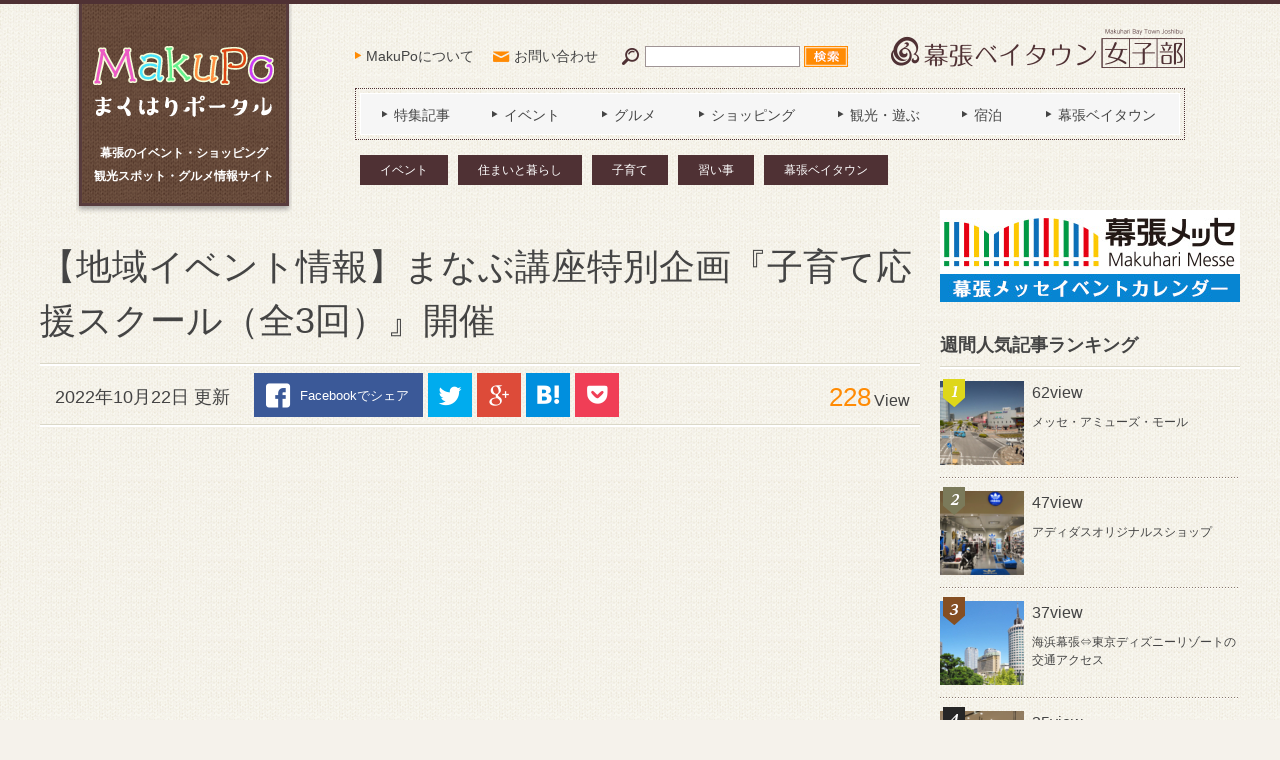

--- FILE ---
content_type: text/html; charset=UTF-8
request_url: https://makupo.chiba.jp/article/article-5667/
body_size: 13522
content:
<!DOCTYPE html>
<html xmlns:fb="http://ogp.me/ns/fb#">
<head>
	<!-- Google tag (gtag.js) -->
	<script async src="https://www.googletagmanager.com/gtag/js?id=G-RBKL9HFNKF"></script>
	<script>
	window.dataLayer = window.dataLayer || [];
	function gtag(){dataLayer.push(arguments);}
	gtag('js', new Date());

	gtag('config', 'G-RBKL9HFNKF');
	</script>
	<meta charset="UTF-8" />
	<meta name="viewport" content="width=device-width, initial-scale=1.0" />
	<meta name="format-detection" content="telephone=no" />
	<title>【地域イベント情報】まなぶ講座特別企画『子育て応援スクール（全3回）』開催｜【MakuPo（マクポ）】</title>
	<meta name="description" content="" />
	<meta name="keywords" content="" />

					<meta property="og:title" content="【地域イベント情報】まなぶ講座特別企画『子育て応援スクール（全3回）』開催｜【MakuPo（マクポ）】" />
		<meta property="og:url" content="https://makupo.chiba.jp/article/article-5667/" />
		<meta property="og:description" content="" />
		<meta property="og:type" content="article" />
	
	<link rel="canonical" href="https://makupo.chiba.jp/article/article-5667/">
	<link rel="stylesheet" href="https://makupo.chiba.jp/wp/wp-content/themes/makupo/style.css">

	<script src="https://makupo.chiba.jp/wp/wp-content/themes/makupo/js/jquery.js"></script>
	<script src="https://makupo.chiba.jp/wp/wp-content/themes/makupo/js/common.js"></script>

	
	<meta name='robots' content='max-image-preview:large' />
	<style>img:is([sizes="auto" i], [sizes^="auto," i]) { contain-intrinsic-size: 3000px 1500px }</style>
	<script type="text/javascript" id="wpp-js" src="https://makupo.chiba.jp/wp/wp-content/plugins/wordpress-popular-posts/assets/js/wpp.min.js?ver=7.3.1" data-sampling="0" data-sampling-rate="100" data-api-url="https://makupo.chiba.jp/wp-json/wordpress-popular-posts" data-post-id="5671" data-token="ae89d2eb1d" data-lang="0" data-debug="0"></script>
<script type="text/javascript">
/* <![CDATA[ */
window._wpemojiSettings = {"baseUrl":"https:\/\/s.w.org\/images\/core\/emoji\/16.0.1\/72x72\/","ext":".png","svgUrl":"https:\/\/s.w.org\/images\/core\/emoji\/16.0.1\/svg\/","svgExt":".svg","source":{"concatemoji":"https:\/\/makupo.chiba.jp\/wp\/wp-includes\/js\/wp-emoji-release.min.js?ver=6.8.3"}};
/*! This file is auto-generated */
!function(s,n){var o,i,e;function c(e){try{var t={supportTests:e,timestamp:(new Date).valueOf()};sessionStorage.setItem(o,JSON.stringify(t))}catch(e){}}function p(e,t,n){e.clearRect(0,0,e.canvas.width,e.canvas.height),e.fillText(t,0,0);var t=new Uint32Array(e.getImageData(0,0,e.canvas.width,e.canvas.height).data),a=(e.clearRect(0,0,e.canvas.width,e.canvas.height),e.fillText(n,0,0),new Uint32Array(e.getImageData(0,0,e.canvas.width,e.canvas.height).data));return t.every(function(e,t){return e===a[t]})}function u(e,t){e.clearRect(0,0,e.canvas.width,e.canvas.height),e.fillText(t,0,0);for(var n=e.getImageData(16,16,1,1),a=0;a<n.data.length;a++)if(0!==n.data[a])return!1;return!0}function f(e,t,n,a){switch(t){case"flag":return n(e,"\ud83c\udff3\ufe0f\u200d\u26a7\ufe0f","\ud83c\udff3\ufe0f\u200b\u26a7\ufe0f")?!1:!n(e,"\ud83c\udde8\ud83c\uddf6","\ud83c\udde8\u200b\ud83c\uddf6")&&!n(e,"\ud83c\udff4\udb40\udc67\udb40\udc62\udb40\udc65\udb40\udc6e\udb40\udc67\udb40\udc7f","\ud83c\udff4\u200b\udb40\udc67\u200b\udb40\udc62\u200b\udb40\udc65\u200b\udb40\udc6e\u200b\udb40\udc67\u200b\udb40\udc7f");case"emoji":return!a(e,"\ud83e\udedf")}return!1}function g(e,t,n,a){var r="undefined"!=typeof WorkerGlobalScope&&self instanceof WorkerGlobalScope?new OffscreenCanvas(300,150):s.createElement("canvas"),o=r.getContext("2d",{willReadFrequently:!0}),i=(o.textBaseline="top",o.font="600 32px Arial",{});return e.forEach(function(e){i[e]=t(o,e,n,a)}),i}function t(e){var t=s.createElement("script");t.src=e,t.defer=!0,s.head.appendChild(t)}"undefined"!=typeof Promise&&(o="wpEmojiSettingsSupports",i=["flag","emoji"],n.supports={everything:!0,everythingExceptFlag:!0},e=new Promise(function(e){s.addEventListener("DOMContentLoaded",e,{once:!0})}),new Promise(function(t){var n=function(){try{var e=JSON.parse(sessionStorage.getItem(o));if("object"==typeof e&&"number"==typeof e.timestamp&&(new Date).valueOf()<e.timestamp+604800&&"object"==typeof e.supportTests)return e.supportTests}catch(e){}return null}();if(!n){if("undefined"!=typeof Worker&&"undefined"!=typeof OffscreenCanvas&&"undefined"!=typeof URL&&URL.createObjectURL&&"undefined"!=typeof Blob)try{var e="postMessage("+g.toString()+"("+[JSON.stringify(i),f.toString(),p.toString(),u.toString()].join(",")+"));",a=new Blob([e],{type:"text/javascript"}),r=new Worker(URL.createObjectURL(a),{name:"wpTestEmojiSupports"});return void(r.onmessage=function(e){c(n=e.data),r.terminate(),t(n)})}catch(e){}c(n=g(i,f,p,u))}t(n)}).then(function(e){for(var t in e)n.supports[t]=e[t],n.supports.everything=n.supports.everything&&n.supports[t],"flag"!==t&&(n.supports.everythingExceptFlag=n.supports.everythingExceptFlag&&n.supports[t]);n.supports.everythingExceptFlag=n.supports.everythingExceptFlag&&!n.supports.flag,n.DOMReady=!1,n.readyCallback=function(){n.DOMReady=!0}}).then(function(){return e}).then(function(){var e;n.supports.everything||(n.readyCallback(),(e=n.source||{}).concatemoji?t(e.concatemoji):e.wpemoji&&e.twemoji&&(t(e.twemoji),t(e.wpemoji)))}))}((window,document),window._wpemojiSettings);
/* ]]> */
</script>
<style id='wp-emoji-styles-inline-css' type='text/css'>

	img.wp-smiley, img.emoji {
		display: inline !important;
		border: none !important;
		box-shadow: none !important;
		height: 1em !important;
		width: 1em !important;
		margin: 0 0.07em !important;
		vertical-align: -0.1em !important;
		background: none !important;
		padding: 0 !important;
	}
</style>
<link rel='stylesheet' id='wp-block-library-css' href='https://makupo.chiba.jp/wp/wp-includes/css/dist/block-library/style.min.css?ver=6.8.3' type='text/css' media='all' />
<style id='classic-theme-styles-inline-css' type='text/css'>
/*! This file is auto-generated */
.wp-block-button__link{color:#fff;background-color:#32373c;border-radius:9999px;box-shadow:none;text-decoration:none;padding:calc(.667em + 2px) calc(1.333em + 2px);font-size:1.125em}.wp-block-file__button{background:#32373c;color:#fff;text-decoration:none}
</style>
<style id='global-styles-inline-css' type='text/css'>
:root{--wp--preset--aspect-ratio--square: 1;--wp--preset--aspect-ratio--4-3: 4/3;--wp--preset--aspect-ratio--3-4: 3/4;--wp--preset--aspect-ratio--3-2: 3/2;--wp--preset--aspect-ratio--2-3: 2/3;--wp--preset--aspect-ratio--16-9: 16/9;--wp--preset--aspect-ratio--9-16: 9/16;--wp--preset--color--black: #000000;--wp--preset--color--cyan-bluish-gray: #abb8c3;--wp--preset--color--white: #ffffff;--wp--preset--color--pale-pink: #f78da7;--wp--preset--color--vivid-red: #cf2e2e;--wp--preset--color--luminous-vivid-orange: #ff6900;--wp--preset--color--luminous-vivid-amber: #fcb900;--wp--preset--color--light-green-cyan: #7bdcb5;--wp--preset--color--vivid-green-cyan: #00d084;--wp--preset--color--pale-cyan-blue: #8ed1fc;--wp--preset--color--vivid-cyan-blue: #0693e3;--wp--preset--color--vivid-purple: #9b51e0;--wp--preset--gradient--vivid-cyan-blue-to-vivid-purple: linear-gradient(135deg,rgba(6,147,227,1) 0%,rgb(155,81,224) 100%);--wp--preset--gradient--light-green-cyan-to-vivid-green-cyan: linear-gradient(135deg,rgb(122,220,180) 0%,rgb(0,208,130) 100%);--wp--preset--gradient--luminous-vivid-amber-to-luminous-vivid-orange: linear-gradient(135deg,rgba(252,185,0,1) 0%,rgba(255,105,0,1) 100%);--wp--preset--gradient--luminous-vivid-orange-to-vivid-red: linear-gradient(135deg,rgba(255,105,0,1) 0%,rgb(207,46,46) 100%);--wp--preset--gradient--very-light-gray-to-cyan-bluish-gray: linear-gradient(135deg,rgb(238,238,238) 0%,rgb(169,184,195) 100%);--wp--preset--gradient--cool-to-warm-spectrum: linear-gradient(135deg,rgb(74,234,220) 0%,rgb(151,120,209) 20%,rgb(207,42,186) 40%,rgb(238,44,130) 60%,rgb(251,105,98) 80%,rgb(254,248,76) 100%);--wp--preset--gradient--blush-light-purple: linear-gradient(135deg,rgb(255,206,236) 0%,rgb(152,150,240) 100%);--wp--preset--gradient--blush-bordeaux: linear-gradient(135deg,rgb(254,205,165) 0%,rgb(254,45,45) 50%,rgb(107,0,62) 100%);--wp--preset--gradient--luminous-dusk: linear-gradient(135deg,rgb(255,203,112) 0%,rgb(199,81,192) 50%,rgb(65,88,208) 100%);--wp--preset--gradient--pale-ocean: linear-gradient(135deg,rgb(255,245,203) 0%,rgb(182,227,212) 50%,rgb(51,167,181) 100%);--wp--preset--gradient--electric-grass: linear-gradient(135deg,rgb(202,248,128) 0%,rgb(113,206,126) 100%);--wp--preset--gradient--midnight: linear-gradient(135deg,rgb(2,3,129) 0%,rgb(40,116,252) 100%);--wp--preset--font-size--small: 13px;--wp--preset--font-size--medium: 20px;--wp--preset--font-size--large: 36px;--wp--preset--font-size--x-large: 42px;--wp--preset--spacing--20: 0.44rem;--wp--preset--spacing--30: 0.67rem;--wp--preset--spacing--40: 1rem;--wp--preset--spacing--50: 1.5rem;--wp--preset--spacing--60: 2.25rem;--wp--preset--spacing--70: 3.38rem;--wp--preset--spacing--80: 5.06rem;--wp--preset--shadow--natural: 6px 6px 9px rgba(0, 0, 0, 0.2);--wp--preset--shadow--deep: 12px 12px 50px rgba(0, 0, 0, 0.4);--wp--preset--shadow--sharp: 6px 6px 0px rgba(0, 0, 0, 0.2);--wp--preset--shadow--outlined: 6px 6px 0px -3px rgba(255, 255, 255, 1), 6px 6px rgba(0, 0, 0, 1);--wp--preset--shadow--crisp: 6px 6px 0px rgba(0, 0, 0, 1);}:where(.is-layout-flex){gap: 0.5em;}:where(.is-layout-grid){gap: 0.5em;}body .is-layout-flex{display: flex;}.is-layout-flex{flex-wrap: wrap;align-items: center;}.is-layout-flex > :is(*, div){margin: 0;}body .is-layout-grid{display: grid;}.is-layout-grid > :is(*, div){margin: 0;}:where(.wp-block-columns.is-layout-flex){gap: 2em;}:where(.wp-block-columns.is-layout-grid){gap: 2em;}:where(.wp-block-post-template.is-layout-flex){gap: 1.25em;}:where(.wp-block-post-template.is-layout-grid){gap: 1.25em;}.has-black-color{color: var(--wp--preset--color--black) !important;}.has-cyan-bluish-gray-color{color: var(--wp--preset--color--cyan-bluish-gray) !important;}.has-white-color{color: var(--wp--preset--color--white) !important;}.has-pale-pink-color{color: var(--wp--preset--color--pale-pink) !important;}.has-vivid-red-color{color: var(--wp--preset--color--vivid-red) !important;}.has-luminous-vivid-orange-color{color: var(--wp--preset--color--luminous-vivid-orange) !important;}.has-luminous-vivid-amber-color{color: var(--wp--preset--color--luminous-vivid-amber) !important;}.has-light-green-cyan-color{color: var(--wp--preset--color--light-green-cyan) !important;}.has-vivid-green-cyan-color{color: var(--wp--preset--color--vivid-green-cyan) !important;}.has-pale-cyan-blue-color{color: var(--wp--preset--color--pale-cyan-blue) !important;}.has-vivid-cyan-blue-color{color: var(--wp--preset--color--vivid-cyan-blue) !important;}.has-vivid-purple-color{color: var(--wp--preset--color--vivid-purple) !important;}.has-black-background-color{background-color: var(--wp--preset--color--black) !important;}.has-cyan-bluish-gray-background-color{background-color: var(--wp--preset--color--cyan-bluish-gray) !important;}.has-white-background-color{background-color: var(--wp--preset--color--white) !important;}.has-pale-pink-background-color{background-color: var(--wp--preset--color--pale-pink) !important;}.has-vivid-red-background-color{background-color: var(--wp--preset--color--vivid-red) !important;}.has-luminous-vivid-orange-background-color{background-color: var(--wp--preset--color--luminous-vivid-orange) !important;}.has-luminous-vivid-amber-background-color{background-color: var(--wp--preset--color--luminous-vivid-amber) !important;}.has-light-green-cyan-background-color{background-color: var(--wp--preset--color--light-green-cyan) !important;}.has-vivid-green-cyan-background-color{background-color: var(--wp--preset--color--vivid-green-cyan) !important;}.has-pale-cyan-blue-background-color{background-color: var(--wp--preset--color--pale-cyan-blue) !important;}.has-vivid-cyan-blue-background-color{background-color: var(--wp--preset--color--vivid-cyan-blue) !important;}.has-vivid-purple-background-color{background-color: var(--wp--preset--color--vivid-purple) !important;}.has-black-border-color{border-color: var(--wp--preset--color--black) !important;}.has-cyan-bluish-gray-border-color{border-color: var(--wp--preset--color--cyan-bluish-gray) !important;}.has-white-border-color{border-color: var(--wp--preset--color--white) !important;}.has-pale-pink-border-color{border-color: var(--wp--preset--color--pale-pink) !important;}.has-vivid-red-border-color{border-color: var(--wp--preset--color--vivid-red) !important;}.has-luminous-vivid-orange-border-color{border-color: var(--wp--preset--color--luminous-vivid-orange) !important;}.has-luminous-vivid-amber-border-color{border-color: var(--wp--preset--color--luminous-vivid-amber) !important;}.has-light-green-cyan-border-color{border-color: var(--wp--preset--color--light-green-cyan) !important;}.has-vivid-green-cyan-border-color{border-color: var(--wp--preset--color--vivid-green-cyan) !important;}.has-pale-cyan-blue-border-color{border-color: var(--wp--preset--color--pale-cyan-blue) !important;}.has-vivid-cyan-blue-border-color{border-color: var(--wp--preset--color--vivid-cyan-blue) !important;}.has-vivid-purple-border-color{border-color: var(--wp--preset--color--vivid-purple) !important;}.has-vivid-cyan-blue-to-vivid-purple-gradient-background{background: var(--wp--preset--gradient--vivid-cyan-blue-to-vivid-purple) !important;}.has-light-green-cyan-to-vivid-green-cyan-gradient-background{background: var(--wp--preset--gradient--light-green-cyan-to-vivid-green-cyan) !important;}.has-luminous-vivid-amber-to-luminous-vivid-orange-gradient-background{background: var(--wp--preset--gradient--luminous-vivid-amber-to-luminous-vivid-orange) !important;}.has-luminous-vivid-orange-to-vivid-red-gradient-background{background: var(--wp--preset--gradient--luminous-vivid-orange-to-vivid-red) !important;}.has-very-light-gray-to-cyan-bluish-gray-gradient-background{background: var(--wp--preset--gradient--very-light-gray-to-cyan-bluish-gray) !important;}.has-cool-to-warm-spectrum-gradient-background{background: var(--wp--preset--gradient--cool-to-warm-spectrum) !important;}.has-blush-light-purple-gradient-background{background: var(--wp--preset--gradient--blush-light-purple) !important;}.has-blush-bordeaux-gradient-background{background: var(--wp--preset--gradient--blush-bordeaux) !important;}.has-luminous-dusk-gradient-background{background: var(--wp--preset--gradient--luminous-dusk) !important;}.has-pale-ocean-gradient-background{background: var(--wp--preset--gradient--pale-ocean) !important;}.has-electric-grass-gradient-background{background: var(--wp--preset--gradient--electric-grass) !important;}.has-midnight-gradient-background{background: var(--wp--preset--gradient--midnight) !important;}.has-small-font-size{font-size: var(--wp--preset--font-size--small) !important;}.has-medium-font-size{font-size: var(--wp--preset--font-size--medium) !important;}.has-large-font-size{font-size: var(--wp--preset--font-size--large) !important;}.has-x-large-font-size{font-size: var(--wp--preset--font-size--x-large) !important;}
:where(.wp-block-post-template.is-layout-flex){gap: 1.25em;}:where(.wp-block-post-template.is-layout-grid){gap: 1.25em;}
:where(.wp-block-columns.is-layout-flex){gap: 2em;}:where(.wp-block-columns.is-layout-grid){gap: 2em;}
:root :where(.wp-block-pullquote){font-size: 1.5em;line-height: 1.6;}
</style>
<link rel='stylesheet' id='contact-form-7-css' href='https://makupo.chiba.jp/wp/wp-content/plugins/contact-form-7/includes/css/styles.css?ver=6.0.6' type='text/css' media='all' />
<link rel='stylesheet' id='wordpress-popular-posts-css-css' href='https://makupo.chiba.jp/wp/wp-content/plugins/wordpress-popular-posts/assets/css/wpp.css?ver=7.3.1' type='text/css' media='all' />
<link rel="https://api.w.org/" href="https://makupo.chiba.jp/wp-json/" /><link rel="alternate" title="JSON" type="application/json" href="https://makupo.chiba.jp/wp-json/wp/v2/article/5671" /><link rel="alternate" title="oEmbed (JSON)" type="application/json+oembed" href="https://makupo.chiba.jp/wp-json/oembed/1.0/embed?url=https%3A%2F%2Fmakupo.chiba.jp%2Farticle%2Farticle-5667%2F" />
<link rel="alternate" title="oEmbed (XML)" type="text/xml+oembed" href="https://makupo.chiba.jp/wp-json/oembed/1.0/embed?url=https%3A%2F%2Fmakupo.chiba.jp%2Farticle%2Farticle-5667%2F&#038;format=xml" />
            <style id="wpp-loading-animation-styles">@-webkit-keyframes bgslide{from{background-position-x:0}to{background-position-x:-200%}}@keyframes bgslide{from{background-position-x:0}to{background-position-x:-200%}}.wpp-widget-block-placeholder,.wpp-shortcode-placeholder{margin:0 auto;width:60px;height:3px;background:#dd3737;background:linear-gradient(90deg,#dd3737 0%,#571313 10%,#dd3737 100%);background-size:200% auto;border-radius:3px;-webkit-animation:bgslide 1s infinite linear;animation:bgslide 1s infinite linear}</style>
            </head>
<body>
<div id="fb-root"></div>
<script>(function(d, s, id) {
var js, fjs = d.getElementsByTagName(s)[0];
if (d.getElementById(id)) return;
js = d.createElement(s); js.id = id;
js.src = "//connect.facebook.net/ja_JP/sdk.js#xfbml=1&version=v2.4";
fjs.parentNode.insertBefore(js, fjs);
}(document, 'script', 'facebook-jssdk'));</script>

	<header id="global-header">
		<div class="contents-inner">
			<div id="logo">
				<h1>
					<a href="https://makupo.chiba.jp"><img src="https://makupo.chiba.jp/wp/wp-content/themes/makupo/images/common/logo_makupo.png" alt="MakuPo（マクポ）まくはりポータル" /></a>
					<span>幕張のイベント・ショッピング<span>観光スポット・グルメ情報サイト</span></span>
				</h1>
			</div>
			<nav id="subnav">
				<ul>
					<li class="subnav-about"><a href="https://makupo.chiba.jp/about/">MakuPoについて</a></li>
					<li class="subnav-contact"><a href="https://makupo.chiba.jp/contact/">お問い合わせ</a></li>
				</ul>
			</nav>
			<a id="search-trigger" href="#"><img src="https://makupo.chiba.jp/wp/wp-content/themes/makupo/images/common/icn_search_02.png" alt="検索" /></a>
			<form id="header-search" method="get" action="https://makupo.chiba.jp">
				<input class="search-text" type="text" name="s" />
				<input class="search-btn" type="submit" value="検索" />
			</form>
			<div id="logo-mbtj"><img src="https://makupo.chiba.jp/wp/wp-content/themes/makupo/images/common/logo_mbtj.png" alt="幕張ベイタウン女子部" /></div>
			<a id="gnav-trigger" href="#"><span></span><span></span><span></span><span>Menu</span></a>
			<nav id="gnav">
				<ul>
					<li><a href="https://makupo.chiba.jp/genre/feature/"><span>特集記事</span></a></li>
					<li><a href="https://makupo.chiba.jp/genre/event/"><span>イベント</span></a></li>
					<li><a href="https://makupo.chiba.jp/genre/gourmet/"><span>グルメ</span></a></li>
					<li><a href="https://makupo.chiba.jp/genre/shopping/"><span>ショッピング</span></a></li>
					<li><a href="https://makupo.chiba.jp/genre/sightseeing/"><span>観光・遊ぶ</span></a></li>
					<li><a href="https://makupo.chiba.jp/genre/stay/"><span>宿泊</span></a></li>
					<li><a href="https://makupo.chiba.jp/area/baytown/"><span>幕張ベイタウン</span></a></li>
					<li class="subnav"><a href="https://makupo.chiba.jp/about/"><span>MakuPoについて</span></a></li>
					<li class="subnav"><a href="https://makupo.chiba.jp/contact/"><span>お問い合わせ</span></a></li>
				</ul>
			</nav>
							<div class="select-category">
											<ul><li><a href="https://makupo.chiba.jp/genre/event/">イベント</a></li><li><a href="https://makupo.chiba.jp/genre/%e4%bd%8f%e3%81%be%e3%81%84%e3%81%a8%e6%9a%ae%e3%82%89%e3%81%97/">住まいと暮らし</a></li><li><a href="https://makupo.chiba.jp/genre/%e5%ad%90%e8%82%b2%e3%81%a6/">子育て</a></li><li><a href="https://makupo.chiba.jp/genre/%e7%bf%92%e3%81%84%e4%ba%8b/">習い事</a></li><li><a href="https://makupo.chiba.jp/area/baytown/">幕張ベイタウン</a></li></ul>
									</div>
					</div>
	</header>

	
	<div id="contents" class="contents-inner">
		<main id="main">


	<article id="blog-article">
		<h1 class="blog-article-title">【地域イベント情報】まなぶ講座特別企画『子育て応援スクール（全3回）』開催</h1>

		<div class="article-meta blog-article-meta">
			<time data-time="2022-10-22">2022年10月22日 更新</time>
			<ul class="article-share">
	<li class="share-fb"><a href="http://www.facebook.com/share.php?u=https://makupo.chiba.jp/article/article-5667/" onclick="window.open(this.href,'window','width=550,height=450,personalbar=0,toolbar=0,scrollbars=1,resizable=1'); return false;">Facebookでシェア</a></li>
	<li class="share-tw"><a href="http://twitter.com/share?count=horizontal&original_referer=https://makupo.chiba.jp/article/article-5667/&text=%E3%80%90%E5%9C%B0%E5%9F%9F%E3%82%A4%E3%83%99%E3%83%B3%E3%83%88%E6%83%85%E5%A0%B1%E3%80%91%E3%81%BE%E3%81%AA%E3%81%B6%E8%AC%9B%E5%BA%A7%E7%89%B9%E5%88%A5%E4%BC%81%E7%94%BB%E3%80%8E%E5%AD%90%E8%82%B2%E3%81%A6%E5%BF%9C%E6%8F%B4%E3%82%B9%E3%82%AF%E3%83%BC%E3%83%AB%EF%BC%88%E5%85%A83%E5%9B%9E%EF%BC%89%E3%80%8F%E9%96%8B%E5%82%AC&url=https://makupo.chiba.jp/article/article-5667/" onclick="window.open(this.href,'window','width=550,height=450,personalbar=0,toolbar=0,scrollbars=1,resizable=1'); return false;">Twitter</a></li>
	<li class="share-gp"><a href="https://plus.google.com/share?url=https://makupo.chiba.jp/article/article-5667/" onclick="window.open(this.href,'window','width=550,height=450,personalbar=0,toolbar=0,scrollbars=1,resizable=1'); return false;">Google+</a></li>
	<li class="share-hb"><a class="hatena-bookmark-button" title="このエントリーをはてなブックマークに追加" href="https://makupo.chiba.jp/article/article-5667/" data-hatena-bookmark-layout="simple">はてなブックマーク</a></li>
	<li class="share-po"><a href="http://getpocket.com/edit?url=https://makupo.chiba.jp/article/article-5667/" onclick="window.open(this.href,'window','width=550,height=450,personalbar=0,toolbar=0,scrollbars=1,resizable=1'); return false;">Pocket</a></li>
</ul>
			<p class="view-count"><span>228</span>View</p>
		</div>

<div class="main-ad main-ad03">
<script async src="//pagead2.googlesyndication.com/pagead/js/adsbygoogle.js"></script>
<!-- article_01 -->
<ins class="adsbygoogle"
     style="display:block"
     data-ad-client="ca-pub-4762421713387570"
     data-ad-slot="8673479642"
     data-ad-format="auto"></ins>
<script>
(adsbygoogle = window.adsbygoogle || []).push({});
</script>
</div>

		<div class="blog-article-contents">
			<p><img fetchpriority="high" decoding="async" width="470" height="660" class="size-large wp-image-5669 aligncenter" src="https://makupo.chiba.jp/wp/wp-content/uploads/2022/10/7c030874e135396e0deda9fc84ad825a-470x660.jpg" alt="" /></p>
<p><span style="font-size: 14pt;">幕張ベイタウンパティオス6番街にある放課後学童ルームキッズベースＢｕｎＢにて、全3回の「子育て応援スクール」が開催されます。</span></p>
<p><span style="font-size: 14pt;">◆開催日時　全3回<br />
（１）LESSON１　10／28（金）　①10:00～11:30　②11:45～13:15<br />
（２）LESSON２　11／28（月）　①10:00～11:30　②11:45～13:15<br />
（３）LESSON３　12／12（月）　①10:00～11:30　②11:45～13:15</span></p>
<p><span style="font-size: 14pt;">◆会場　美浜区打瀬2-11-105　<a href="https://www.aiwakai-bunb.com/">キッズベースＢｕｎＢ</a>　</span></p>
<p><span style="font-size: 14pt;">◆参加費　各回２，０００円　先着20名</span></p>
<p><span style="font-size: 14pt;"><strong>＜お申込み・お問合せ＞<br />
メール　<a href="mailto:firststeps.kids.mama@gmail.com">firststeps.kids.mama@gmail.com</a><br />
</strong></span><span style="font-size: 14pt;"><strong>Instagram:</strong></span><a href="https://www.instagram.com/firststeps.kids.mama/"><span style="font-size: 14pt;"><strong>@firststeps.kids.mama</strong></span></a></p>
		</div>

		<section class="article-list relation-article-list"><h2>この記事で紹介したお店や施設</h2><div class="article-list-contents">			<article class="article"><a href="https://makupo.chiba.jp/spot/spot-268/">
				<figure><img src="https://makupo.chiba.jp/wp/wp-content/uploads/2015/09/eldorado19.jpg" class="attachment-268 size-268 wp-post-image" alt="エルドラード" thumbnail="" decoding="async" /></figure>
				<div class="post-data">
					<h3>エルドラード</h3>
					<div class="excerpt"><p>リフォームのことならなんでもご相談ください。 各種インテリア用品、洋品などを取り扱っております。 ブティック、アロマサロン　[アンナ・マリア]、空間プロデュースも手掛けております。</p>
</div>
					<div class="meta">
						<p class="article-view"><span>491</span>view</p>
					</div>
				</div>
			</a></article>
		</div></section>
		<div class="facebook-block">
			<div class="image">
				<img src="https://makupo.chiba.jp/wp/wp-content/themes/makupo/images/common/img_facebook.jpg" alt="" />
			</div>
			<div class="text">
				<div class="like-btn">
					<div class="fb-like" data-href="https://makupo.chiba.jp" data-send="true" data-layout="box_count" data-show-faces="false" data-share="false"></div>
				</div>
				<p>読んだ記事が気に入ったら<br />「いいね！」しよう！<br />MakuPoの最新情報をお届けします</p>
			</div>
		</div>

		<div class="article-meta blog-article-meta">
			<time data-time="2022-10-22">2022年10月22日 更新</time>
			<ul class="article-share">
	<li class="share-fb"><a href="http://www.facebook.com/share.php?u=https://makupo.chiba.jp/article/article-5667/" onclick="window.open(this.href,'window','width=550,height=450,personalbar=0,toolbar=0,scrollbars=1,resizable=1'); return false;">Facebookでシェア</a></li>
	<li class="share-tw"><a href="http://twitter.com/share?count=horizontal&original_referer=https://makupo.chiba.jp/article/article-5667/&text=%E3%80%90%E5%9C%B0%E5%9F%9F%E3%82%A4%E3%83%99%E3%83%B3%E3%83%88%E6%83%85%E5%A0%B1%E3%80%91%E3%81%BE%E3%81%AA%E3%81%B6%E8%AC%9B%E5%BA%A7%E7%89%B9%E5%88%A5%E4%BC%81%E7%94%BB%E3%80%8E%E5%AD%90%E8%82%B2%E3%81%A6%E5%BF%9C%E6%8F%B4%E3%82%B9%E3%82%AF%E3%83%BC%E3%83%AB%EF%BC%88%E5%85%A83%E5%9B%9E%EF%BC%89%E3%80%8F%E9%96%8B%E5%82%AC&url=https://makupo.chiba.jp/article/article-5667/" onclick="window.open(this.href,'window','width=550,height=450,personalbar=0,toolbar=0,scrollbars=1,resizable=1'); return false;">Twitter</a></li>
	<li class="share-gp"><a href="https://plus.google.com/share?url=https://makupo.chiba.jp/article/article-5667/" onclick="window.open(this.href,'window','width=550,height=450,personalbar=0,toolbar=0,scrollbars=1,resizable=1'); return false;">Google+</a></li>
	<li class="share-hb"><a class="hatena-bookmark-button" title="このエントリーをはてなブックマークに追加" href="https://makupo.chiba.jp/article/article-5667/" data-hatena-bookmark-layout="simple">はてなブックマーク</a></li>
	<li class="share-po"><a href="http://getpocket.com/edit?url=https://makupo.chiba.jp/article/article-5667/" onclick="window.open(this.href,'window','width=550,height=450,personalbar=0,toolbar=0,scrollbars=1,resizable=1'); return false;">Pocket</a></li>
</ul>
			<p class="view-count"><span>228</span>View</p>
		</div>
	</article>

	
	<div class='yarpp yarpp-related yarpp-related-website yarpp-template-yarpp-template-article-bottom'>
	<aside class="recommend-post-list">
		<h3>この記事を見た人におすすめの記事</h3>
		<ul>
							<li><a href="https://makupo.chiba.jp/article/article-5666/">
					<figure><img src="https://makupo.chiba.jp/wp/wp-content/uploads/2022/10/9f455017e94a15babf6ffa8c19384f7a.jpg" class="attachment-5666 size-5666 wp-post-image" alt="" thumbnail="" decoding="async" loading="lazy" /></figure>
					<div class="post-data">
						<p>【地域イベント情報】年少さん～小学生対象『サイエンススクール』＠キッズベースＢｕｎＢ</p>
						<span class="view">342view</span>
					</div>
				</a></li>
							<li><a href="https://makupo.chiba.jp/article/article-6110/">
					<figure><img src="https://makupo.chiba.jp/wp/wp-content/uploads/2023/03/299992c53ab6ac4f601c1857d597d539.jpg" class="attachment-6110 size-6110 wp-post-image" alt="" thumbnail="" decoding="async" loading="lazy" /></figure>
					<div class="post-data">
						<p>【地域イベント情報】3/21(火・祝)「おこづかい👛ゲーム」参加者募集！（事前予約制／定員30名）@幕張ベイタウン</p>
						<span class="view">239view</span>
					</div>
				</a></li>
							<li><a href="https://makupo.chiba.jp/article/article-5882/">
					<figure><img src="https://makupo.chiba.jp/wp/wp-content/uploads/2022/12/36a698fb85643965771cdbd5a9cae92f.jpg" class="attachment-5882 size-5882 wp-post-image" alt="" thumbnail="" decoding="async" loading="lazy" /></figure>
					<div class="post-data">
						<p>【地域情報】100年人生を元気に知的に生きるセミナー『うたせ終活大学』</p>
						<span class="view">276view</span>
					</div>
				</a></li>
							<li><a href="https://makupo.chiba.jp/article/article-5805/">
					<figure><img src="https://makupo.chiba.jp/wp/wp-content/uploads/2022/11/60dd0f16bcfb49a4100ed3c3136c8768.jpg" class="attachment-5805 size-5805 wp-post-image" alt="" thumbnail="" decoding="async" loading="lazy" /></figure>
					<div class="post-data">
						<p>【地域習い事情報】Ｂａｙｔｏｗｎ　Ｙｏｇａ（ベイタウンヨガ）</p>
						<span class="view">358view</span>
					</div>
				</a></li>
							<li><a href="https://makupo.chiba.jp/article/article-5621/">
					<figure><img src="https://makupo.chiba.jp/wp/wp-content/uploads/2022/10/e5c3ee95a62d6ff9cd6aa7938f28629e.jpg" class="attachment-5621 size-5621 wp-post-image" alt="" thumbnail="" decoding="async" loading="lazy" /></figure>
					<div class="post-data">
						<p>【イベント情報】絵本作家サトシンさんが海浜幕張にやってくる！『絵本よみまショー』＠ホテルグリーンタワー幕張</p>
						<span class="view">419view</span>
					</div>
				</a></li>
					</ul>
	</aside>
</div>

	<aside class="recommend-keywords"><h3>この記事に関するキーワード</h3><ul><li><a href="https://makupo.chiba.jp/keyword/%e3%82%a8%e3%83%ab%e3%83%89%e3%83%a9%e3%83%bc%e3%83%89/">エルドラード</a></li><li><a href="https://makupo.chiba.jp/keyword/%e3%82%ad%e3%83%83%e3%82%ba%e3%83%99%e3%83%bc%e3%82%b9bunb/">キッズベースBunB</a></li><li><a href="https://makupo.chiba.jp/keyword/%e5%ad%90%e8%82%b2%e3%81%a6%e5%bf%9c%e6%8f%b4/">子育て応援</a></li><li><a href="https://makupo.chiba.jp/keyword/%e5%ad%90%e8%82%b2%e3%81%a6%e8%ac%9b%e5%ba%a7/">子育て講座</a></li><li><a href="https://makupo.chiba.jp/keyword/%e5%b9%95%e5%bc%b5%e3%83%99%e3%82%a4%e3%82%bf%e3%82%a6%e3%83%b3/">幕張ベイタウン</a></li><li><a href="https://makupo.chiba.jp/keyword/%e6%94%be%e8%aa%b2%e5%be%8c%e5%ad%a6%e7%ab%a5%e3%83%ab%e3%83%bc%e3%83%a0/">放課後学童ルーム</a></li></ul></aside>

		</main>

		<aside id="side"><div class="side-ad side-ad01">
	<ul>
		<li><a href="https://www.m-messe.co.jp/event/" target="_blank"><img src="https://makupo.chiba.jp/wp/wp-content/themes/makupo/images/ad/m-messe_event.jpg" alt="幕張メッセのイベント情報" /></a></li>
	</ul>
</div>

<section class="side-post side-ranking">
	<h3>週間人気記事ランキング</h3>
	<ol><li><a href="//makupo.chiba.jp/spot/spot-449/'"><figure><img src="https://makupo.chiba.jp/wp/wp-content/uploads/wordpress-popular-posts/449-featured-84x84.jpg" srcset="https://makupo.chiba.jp/wp/wp-content/uploads/wordpress-popular-posts/449-featured-84x84.jpg, https://makupo.chiba.jp/wp/wp-content/uploads/wordpress-popular-posts/449-featured-84x84@1.5x.jpg 1.5x, https://makupo.chiba.jp/wp/wp-content/uploads/wordpress-popular-posts/449-featured-84x84@2x.jpg 2x" width="84" height="84" alt="" class="wpp-thumbnail wpp_featured wpp_cached_thumb" decoding="async" loading="lazy"></figure><div class="'post-data'"><span class="'view'">62view</span><p>メッセ・アミューズ・モール</p></div></a></li>
<li><a href="//makupo.chiba.jp/spot/spot-420/'"><figure><img src="https://makupo.chiba.jp/wp/wp-content/uploads/wordpress-popular-posts/420-featured-84x84.png" srcset="https://makupo.chiba.jp/wp/wp-content/uploads/wordpress-popular-posts/420-featured-84x84.png, https://makupo.chiba.jp/wp/wp-content/uploads/wordpress-popular-posts/420-featured-84x84@1.5x.png 1.5x, https://makupo.chiba.jp/wp/wp-content/uploads/wordpress-popular-posts/420-featured-84x84@2x.png 2x, https://makupo.chiba.jp/wp/wp-content/uploads/wordpress-popular-posts/420-featured-84x84@2.5x.png 2.5x" width="84" height="84" alt="" class="wpp-thumbnail wpp_featured wpp_cached_thumb" decoding="async" loading="lazy"></figure><div class="'post-data'"><span class="'view'">47view</span><p>アディダスオリジナルスショップ</p></div></a></li>
<li><a href="//makupo.chiba.jp/article/article-760/'"><figure><img src="https://makupo.chiba.jp/wp/wp-content/uploads/wordpress-popular-posts/760-featured-84x84.jpg" srcset="https://makupo.chiba.jp/wp/wp-content/uploads/wordpress-popular-posts/760-featured-84x84.jpg, https://makupo.chiba.jp/wp/wp-content/uploads/wordpress-popular-posts/760-featured-84x84@1.5x.jpg 1.5x, https://makupo.chiba.jp/wp/wp-content/uploads/wordpress-popular-posts/760-featured-84x84@2x.jpg 2x, https://makupo.chiba.jp/wp/wp-content/uploads/wordpress-popular-posts/760-featured-84x84@2.5x.jpg 2.5x, https://makupo.chiba.jp/wp/wp-content/uploads/wordpress-popular-posts/760-featured-84x84@3x.jpg 3x" width="84" height="84" alt="" class="wpp-thumbnail wpp_featured wpp_cached_thumb" decoding="async" loading="lazy"></figure><div class="'post-data'"><span class="'view'">37view</span><p>海浜幕張⇔東京ディズニーリゾートの交通アクセス</p></div></a></li>
<li><a href="//makupo.chiba.jp/spot/spot-1117/'"><figure><img src="https://makupo.chiba.jp/wp/wp-content/uploads/wordpress-popular-posts/1117-featured-84x84.png" srcset="https://makupo.chiba.jp/wp/wp-content/uploads/wordpress-popular-posts/1117-featured-84x84.png, https://makupo.chiba.jp/wp/wp-content/uploads/wordpress-popular-posts/1117-featured-84x84@1.5x.png 1.5x, https://makupo.chiba.jp/wp/wp-content/uploads/wordpress-popular-posts/1117-featured-84x84@2x.png 2x, https://makupo.chiba.jp/wp/wp-content/uploads/wordpress-popular-posts/1117-featured-84x84@2.5x.png 2.5x" width="84" height="84" alt="" class="wpp-thumbnail wpp_featured wpp_cached_thumb" decoding="async" loading="lazy"></figure><div class="'post-data'"><span class="'view'">35view</span><p>靴下屋 Life and Feel イオンモール幕張新都心店</p></div></a></li>
<li><a href="//makupo.chiba.jp/spot/spot-455/'"><figure><img src="https://makupo.chiba.jp/wp/wp-content/uploads/wordpress-popular-posts/455-featured-84x84.png" srcset="https://makupo.chiba.jp/wp/wp-content/uploads/wordpress-popular-posts/455-featured-84x84.png, https://makupo.chiba.jp/wp/wp-content/uploads/wordpress-popular-posts/455-featured-84x84@1.5x.png 1.5x, https://makupo.chiba.jp/wp/wp-content/uploads/wordpress-popular-posts/455-featured-84x84@2x.png 2x" width="84" height="84" alt="" class="wpp-thumbnail wpp_featured wpp_cached_thumb" decoding="async" loading="lazy"></figure><div class="'post-data'"><span class="'view'">35view</span><p>aune幕張</p></div></a></li></ol>
</section>


<div class="side-ad side-ad02 gad">
	<ul>
		<li>
<script async src="//pagead2.googlesyndication.com/pagead/js/adsbygoogle.js"></script>
<!-- side_01 -->
<ins class="adsbygoogle"
	style="display:inline-block;width:300px;height:250px"
	data-ad-client="ca-pub-4762421713387570"
	data-ad-slot="1289813640"></ins>
<script>
(adsbygoogle = window.adsbygoogle || []).push({});
</script>
		</li>
	</ul>
</div>

<section class="side-hot-keywords">
	<h3>いま注目のキーワード</h3>
	<ul>
		<li><a href="https://makupo.chiba.jp/keyword/atm/">ATM</a></li>
		<li><a href="https://makupo.chiba.jp/keyword/lunch/">ランチ</a></li>
		<li><a href="https://makupo.chiba.jp/keyword/clinic/">クリニック</a></li>
		<li><a href="https://makupo.chiba.jp/keyword/ladiesfashion/">レディースファッション</a></li>
		<li><a href="https://makupo.chiba.jp/keyword/dentistry/">歯科</a></li>
		<li><a href="https://makupo.chiba.jp/keyword/aeonmall/">イオンモール幕張新都心</a></li>
		<li><a href="https://makupo.chiba.jp/keyword/lesson/">習い事</a></li>
		<li><a href="https://makupo.chiba.jp/keyword/beautysalon/">美容院</a></li>
	</ul>
</section>

<div id="side-fixed">
<div class="side-sns">
	<div class="fb-like-wrap">
		<div class="fb-page" data-href="https://www.facebook.com/pages/%E5%B9%95%E5%BC%B5%E3%83%99%E3%82%A4%E3%82%BF%E3%82%A6%E3%83%B3-%E5%A5%B3%E5%AD%90%E9%83%A8/719858564693893" data-width="500" data-small-header="false" data-adapt-container-width="true" data-hide-cover="false" data-show-facepile="true" data-show-posts="false"><div class="fb-xfbml-parse-ignore"><blockquote cite="https://www.facebook.com/facebook"><a href="https://www.facebook.com/facebook">Facebook</a></blockquote></div></div>
	</div>
	<ul class="social-links">
		<li class="facebook"><a href="https://www.facebook.com/pages/%E5%B9%95%E5%BC%B5%E3%83%99%E3%82%A4%E3%82%BF%E3%82%A6%E3%83%B3-%E5%A5%B3%E5%AD%90%E9%83%A8/719858564693893" target="_blank">Facebook</a></li>
		<li class="rss"><a href="https://makupo.chiba.jp/feed/" target="_blank">RSS</a></li>
		<li class="feedly"><a href="http://cloud.feedly.com/#subscription%2Ffeed%2Fhttps%3A%2F%2Fmakupo.chiba.jp%2Ffeed%2F" target="_blank">Feedly</a></li>
	</ul>
</div>
</div>
</aside>
	</div>

	<div class="sponsor">
		<h3><span>私たちは「MakuPo」を<br />応援しています</span></h3>
		<div class="sponsor-bnr">
			<ul>
				<li><a href="https://makupo.chiba.jp/spot/spot-1396/"><img src="https://makupo.chiba.jp/wp/wp-content/themes/makupo/images/common/img_sponsor_ur.png" alt="UR都市機構"></a></li>
				<li><a href="https://makupo.chiba.jp/spot/spot-717/"><img src="https://makupo.chiba.jp/wp/wp-content/themes/makupo/images/common/img_sponsor_makuhari-messe.png" alt="幕張メッセ"></a></li>
				<li><a href="https://makupo.chiba.jp/spot/spot-457/"><img src="https://makupo.chiba.jp/wp/wp-content/themes/makupo/images/common/img_sponsor_outletpark-makuhari.png" alt="三井アウトレットパーク 幕張"></a></li>
				<li><a href="https://makupo.chiba.jp/spot/spot-1579/"><img src="https://makupo.chiba.jp/wp/wp-content/themes/makupo/images/common/img_sponsor_sports-authority.png" alt="SPORTS AUTHORITY"></a></li>
				<li><img src="https://makupo.chiba.jp/wp/wp-content/themes/makupo/images/common/img_sponsor_mfr.png" alt="三井不動産レジデンシャル"></li>
				<li><a href="https://makupo.chiba.jp/spot/spot-402/"><img src="https://makupo.chiba.jp/wp/wp-content/themes/makupo/images/common/img_sponsor_aeonmall-makuharishintoshin.png" alt="イオンモール幕張新都心"></a></li>
				<li><a href="https://makupo.chiba.jp/spot/spot-1737/"><img src="https://makupo.chiba.jp/wp/wp-content/themes/makupo/images/common/img_sponsor_makusta.png" alt="マクスタ"></a></li>
				<li><a href="https://makupo.chiba.jp/spot/spot-1068/"><img src="https://makupo.chiba.jp/wp/wp-content/themes/makupo/images/common/img_sponsor_kandagaigo.png" alt="神田外語大学"></a></li>
				<li><a href="https://www.ntt-east.co.jp/" target="_blank"><img src="https://makupo.chiba.jp/wp/wp-content/themes/makupo/images/common/img_sponsor_ntteast.png" alt="NTT東日本"></a></li>
				<li><a href="http://makuhari-neighborhood.jp/" target="_blank"><img src="https://makupo.chiba.jp/wp/wp-content/themes/makupo/images/common/img_sponsor_mn.png" alt="幕張ネイバーフッド"></a></li>
			</ul>
		</div>
	</div>

	<footer id="global-footer">
		<div class="contents-inner">
			<div class="flogo"><img src="https://makupo.chiba.jp/wp/wp-content/themes/makupo/images/common/logo_makupo-mbtj.png" alt="MakuPo まくはりポータル × 幕張ベイタウン女子部" /></div>
			<nav>
				<ul>
					<li><a href="https://makupo.chiba.jp/about/">MakuPo（まくはりポータル）について</a></li>
					<li><a href="https://makupo.chiba.jp/contact/">お問い合わせ</a></li>
					<li><a href="https://makupo.chiba.jp/privacy/">プライバシーポリシー</a></li>
				</ul>
			</nav>
			<small>Copyright &copy; MakuPo All rights reserved.</small>
		</div>
	</footer>

		<script charset="utf-8" type="text/javascript" src="http://b.st-hatena.com/js/bookmark_button.js" async="async"></script>
	
	<script type="speculationrules">
{"prefetch":[{"source":"document","where":{"and":[{"href_matches":"\/*"},{"not":{"href_matches":["\/wp\/wp-*.php","\/wp\/wp-admin\/*","\/wp\/wp-content\/uploads\/*","\/wp\/wp-content\/*","\/wp\/wp-content\/plugins\/*","\/wp\/wp-content\/themes\/makupo\/*","\/*\\?(.+)"]}},{"not":{"selector_matches":"a[rel~=\"nofollow\"]"}},{"not":{"selector_matches":".no-prefetch, .no-prefetch a"}}]},"eagerness":"conservative"}]}
</script>
<link rel='stylesheet' id='yarppRelatedCss-css' href='https://makupo.chiba.jp/wp/wp-content/plugins/yet-another-related-posts-plugin/style/related.css?ver=5.30.11' type='text/css' media='all' />
<script type="text/javascript" src="https://makupo.chiba.jp/wp/wp-includes/js/dist/hooks.min.js?ver=4d63a3d491d11ffd8ac6" id="wp-hooks-js"></script>
<script type="text/javascript" src="https://makupo.chiba.jp/wp/wp-includes/js/dist/i18n.min.js?ver=5e580eb46a90c2b997e6" id="wp-i18n-js"></script>
<script type="text/javascript" id="wp-i18n-js-after">
/* <![CDATA[ */
wp.i18n.setLocaleData( { 'text direction\u0004ltr': [ 'ltr' ] } );
/* ]]> */
</script>
<script type="text/javascript" src="https://makupo.chiba.jp/wp/wp-content/plugins/contact-form-7/includes/swv/js/index.js?ver=6.0.6" id="swv-js"></script>
<script type="text/javascript" id="contact-form-7-js-translations">
/* <![CDATA[ */
( function( domain, translations ) {
	var localeData = translations.locale_data[ domain ] || translations.locale_data.messages;
	localeData[""].domain = domain;
	wp.i18n.setLocaleData( localeData, domain );
} )( "contact-form-7", {"translation-revision-date":"2025-04-11 06:42:50+0000","generator":"GlotPress\/4.0.1","domain":"messages","locale_data":{"messages":{"":{"domain":"messages","plural-forms":"nplurals=1; plural=0;","lang":"ja_JP"},"This contact form is placed in the wrong place.":["\u3053\u306e\u30b3\u30f3\u30bf\u30af\u30c8\u30d5\u30a9\u30fc\u30e0\u306f\u9593\u9055\u3063\u305f\u4f4d\u7f6e\u306b\u7f6e\u304b\u308c\u3066\u3044\u307e\u3059\u3002"],"Error:":["\u30a8\u30e9\u30fc:"]}},"comment":{"reference":"includes\/js\/index.js"}} );
/* ]]> */
</script>
<script type="text/javascript" id="contact-form-7-js-before">
/* <![CDATA[ */
var wpcf7 = {
    "api": {
        "root": "https:\/\/makupo.chiba.jp\/wp-json\/",
        "namespace": "contact-form-7\/v1"
    }
};
/* ]]> */
</script>
<script type="text/javascript" src="https://makupo.chiba.jp/wp/wp-content/plugins/contact-form-7/includes/js/index.js?ver=6.0.6" id="contact-form-7-js"></script>
</body>
</html>

--- FILE ---
content_type: text/html; charset=utf-8
request_url: https://www.google.com/recaptcha/api2/aframe
body_size: 268
content:
<!DOCTYPE HTML><html><head><meta http-equiv="content-type" content="text/html; charset=UTF-8"></head><body><script nonce="4ODldg12o7Q1WWzlMqfzCw">/** Anti-fraud and anti-abuse applications only. See google.com/recaptcha */ try{var clients={'sodar':'https://pagead2.googlesyndication.com/pagead/sodar?'};window.addEventListener("message",function(a){try{if(a.source===window.parent){var b=JSON.parse(a.data);var c=clients[b['id']];if(c){var d=document.createElement('img');d.src=c+b['params']+'&rc='+(localStorage.getItem("rc::a")?sessionStorage.getItem("rc::b"):"");window.document.body.appendChild(d);sessionStorage.setItem("rc::e",parseInt(sessionStorage.getItem("rc::e")||0)+1);localStorage.setItem("rc::h",'1768689078759');}}}catch(b){}});window.parent.postMessage("_grecaptcha_ready", "*");}catch(b){}</script></body></html>